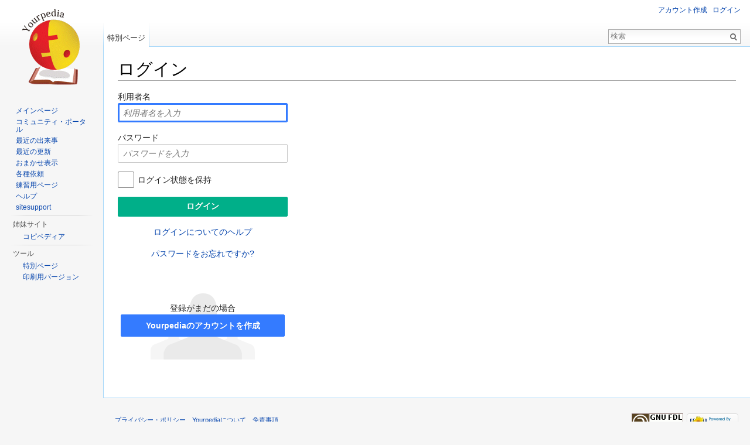

--- FILE ---
content_type: text/html; charset=UTF-8
request_url: http://ja.yourpedia.org/mediawiki/index.php?title=%E7%89%B9%E5%88%A5:%E3%83%AD%E3%82%B0%E3%82%A4%E3%83%B3&returnto=%E3%82%AB%E3%83%86%E3%82%B4%E3%83%AA%3A%E7%81%BD%E5%8E%84
body_size: 5090
content:
<!DOCTYPE html>
<html lang="ja" dir="ltr" class="client-nojs">
<head>
<meta charset="UTF-8" />
<title>ログイン - Yourpedia</title>
<meta name="generator" content="MediaWiki 1.25.1" />
<meta name="robots" content="noindex,nofollow" />
<link rel="shortcut icon" href="/favicon.ico" />
<link rel="search" type="application/opensearchdescription+xml" href="/mediawiki/opensearch_desc.php" title="Yourpedia (ja)" />
<link rel="EditURI" type="application/rsd+xml" href="http://ja.yourpedia.org/mediawiki/api.php?action=rsd" />
<link rel="alternate" hreflang="x-default" href="/wiki/%E7%89%B9%E5%88%A5:%E3%83%AD%E3%82%B0%E3%82%A4%E3%83%B3" />
<link rel="copyright" href="http://www.gnu.org/copyleft/fdl.html" />
<link rel="alternate" type="application/atom+xml" title="YourpediaのAtomフィード" href="/mediawiki/index.php?title=%E7%89%B9%E5%88%A5:%E6%9C%80%E8%BF%91%E3%81%AE%E6%9B%B4%E6%96%B0&amp;feed=atom" />
<link rel="stylesheet" href="http://ja.yourpedia.org/mediawiki/load.php?debug=false&amp;lang=ja&amp;modules=mediawiki.legacy.commonPrint%2Cshared%7Cmediawiki.sectionAnchor%2Cui%7Cmediawiki.skinning.interface%7Cmediawiki.special.userlogin.common.styles%7Cmediawiki.special.userlogin.login.styles%7Cmediawiki.ui.button%2Ccheckbox%2Cinput%2Cradio%7Cskins.vector.styles&amp;only=styles&amp;skin=vector&amp;*" />
<meta name="ResourceLoaderDynamicStyles" content="" />
<style>a:lang(ar),a:lang(kk-arab),a:lang(mzn),a:lang(ps),a:lang(ur){text-decoration:none}
/* cache key: yourpedia:resourceloader:filter:minify-css:7:98f8fc99d797360d17e2cab83310df35 */</style>
<script src="http://ja.yourpedia.org/mediawiki/load.php?debug=false&amp;lang=ja&amp;modules=startup&amp;only=scripts&amp;skin=vector&amp;*"></script>
<script>if(window.mw){
mw.config.set({"wgCanonicalNamespace":"Special","wgCanonicalSpecialPageName":"Userlogin","wgNamespaceNumber":-1,"wgPageName":"特別:ログイン","wgTitle":"ログイン","wgCurRevisionId":0,"wgRevisionId":0,"wgArticleId":0,"wgIsArticle":false,"wgIsRedirect":false,"wgAction":"view","wgUserName":null,"wgUserGroups":["*"],"wgCategories":[],"wgBreakFrames":true,"wgPageContentLanguage":"ja","wgPageContentModel":"wikitext","wgSeparatorTransformTable":["",""],"wgDigitTransformTable":["",""],"wgDefaultDateFormat":"ja","wgMonthNames":["","1月","2月","3月","4月","5月","6月","7月","8月","9月","10月","11月","12月"],"wgMonthNamesShort":["","1月","2月","3月","4月","5月","6月","7月","8月","9月","10月","11月","12月"],"wgRelevantPageName":"特別:ログイン","wgRelevantArticleId":0,"wgIsProbablyEditable":false});
}</script><script>if(window.mw){
mw.loader.implement("user.options",function($,jQuery){mw.user.options.set({"variant":"ja"});});mw.loader.implement("user.tokens",function($,jQuery){mw.user.tokens.set({"editToken":"+\\","patrolToken":"+\\","watchToken":"+\\"});});
/* cache key: yourpedia:resourceloader:filter:minify-js:7:51c8b19bff6185ac007756e5445b014a */
}</script>
<script>if(window.mw){
mw.loader.load(["mediawiki.page.startup","mediawiki.legacy.wikibits","mediawiki.legacy.ajax","skins.vector.js"]);
}</script>
<!--[if lt IE 7]><style type="text/css">body{behavior:url("/mediawiki/skins/Vector/csshover.min.htc")}</style><![endif]-->
</head>
<body class="mediawiki ltr sitedir-ltr ns--1 ns-special mw-special-Userlogin page-特別_ログイン skin-vector action-view">
		<div id="mw-page-base" class="noprint"></div>
		<div id="mw-head-base" class="noprint"></div>
		<div id="content" class="mw-body" role="main">


<div>
<!-- i-mobile for SmartPhone client script -->
<script type="text/javascript">
        imobile_tag_ver = "0.2";
        imobile_pid = "18863";
        imobile_asid = "90783";
        imobile_type = "overlay";
</script>
<script type="text/javascript" src="http://spad.i-mobile.co.jp/script/adssp.js?20110215"></script>
</div>


			<a id="top"></a>

						<div class="mw-indicators">
</div>
			<h1 id="firstHeading" class="firstHeading" lang="ja">ログイン</h1>
						<div id="bodyContent" class="mw-body-content">
								<div id="contentSub"></div>
												<div id="jump-to-nav" class="mw-jump">
					移動:					<a href="#mw-head">案内</a>、					<a href="#p-search">検索</a>
				</div>
				<div id="mw-content-text"><div class="mw-ui-container">
	<div id="userloginprompt"></div>
		<div id="userloginForm">
		<form name="userlogin" class="mw-ui-vform" method="post" action="/mediawiki/index.php?title=%E7%89%B9%E5%88%A5:%E3%83%AD%E3%82%B0%E3%82%A4%E3%83%B3&amp;action=submitlogin&amp;type=login&amp;returnto=%E3%82%AB%E3%83%86%E3%82%B4%E3%83%AA:%E7%81%BD%E5%8E%84">
						<section class="mw-form-header">
							</section>

			
			<div class="mw-ui-vform-field">
				<label for='wpName1'>
					利用者名				</label>
				<input class="loginText mw-ui-input" id="wpName1" tabindex="1" autofocus="" placeholder="利用者名を入力" name="wpName" />			</div>

			<div class="mw-ui-vform-field">
				<label for='wpPassword1'>
					パスワード				</label>
				<input class="loginPassword mw-ui-input" id="wpPassword1" tabindex="2" placeholder="パスワードを入力" type="password" name="wpPassword" />			</div>

			
			
			<div class="mw-ui-vform-field">
									<div class="mw-ui-checkbox">
						<input name="wpRemember" type="checkbox" value="1" id="wpRemember" tabindex="4"
													><label for="wpRemember">
							ログイン状態を保持</label>
					</div>
							</div>

			<div class="mw-ui-vform-field">
				<input id="wpLoginAttempt" name="wpLoginAttempt" tabindex="6" type="submit" value="ログイン" class="mw-ui-button mw-ui-constructive" />			</div>

			<div class="mw-ui-vform-field mw-form-related-link-container" id="mw-userlogin-help">
				<a href="https://www.mediawiki.org/wiki/Special:MyLanguage/Help:Logging_in">ログインについてのヘルプ</a>			</div>
			<div class="mw-ui-vform-field mw-form-related-link-container"><a href="/wiki/%E7%89%B9%E5%88%A5:%E3%83%91%E3%82%B9%E3%83%AF%E3%83%BC%E3%83%89%E5%86%8D%E8%A8%AD%E5%AE%9A" title="特別:パスワード再設定">パスワードをお忘れですか?</a></div>					<div id="mw-createaccount-cta" class="mw-form-related-link-container mw-ui-vform-field">
						登録がまだの場合<a href="/mediawiki/index.php?title=%E7%89%B9%E5%88%A5:%E3%83%AD%E3%82%B0%E3%82%A4%E3%83%B3&amp;type=signup&amp;returnto=%E3%82%AB%E3%83%86%E3%82%B4%E3%83%AA:%E7%81%BD%E5%8E%84" id="mw-createaccount-join" tabindex="7" class="mw-ui-button mw-ui-progressive">Yourpediaのアカウントを作成</a>
					</div>
				<input type="hidden" value="3c921c58b4c1c2a1d4cccdd9608b357f" name="wpLoginToken" />		</form>
	</div>
</div>
</div>									<div class="printfooter">
						「<a dir="ltr" href="http://ja.yourpedia.org/wiki/特別:ログイン">http://ja.yourpedia.org/wiki/特別:ログイン</a>」から取得					</div>
													<div id='catlinks' class='catlinks catlinks-allhidden'></div>												<div class="visualClear"></div>
							</div>
		</div>
		<div id="mw-navigation">
			<h2>案内メニュー</h2>

			<div id="mw-head">
									<div id="p-personal" role="navigation" class="" aria-labelledby="p-personal-label">
						<h3 id="p-personal-label">個人用ツール</h3>
						<ul>
							<li id="pt-createaccount"><a href="/mediawiki/index.php?title=%E7%89%B9%E5%88%A5:%E3%83%AD%E3%82%B0%E3%82%A4%E3%83%B3&amp;returnto=%E3%82%AB%E3%83%86%E3%82%B4%E3%83%AA%3A%E7%81%BD%E5%8E%84&amp;type=signup" title="アカウントを作成してログインすることをお勧めしますが、必須ではありません">アカウント作成</a></li><li id="pt-login" class="active"><a href="/mediawiki/index.php?title=%E7%89%B9%E5%88%A5:%E3%83%AD%E3%82%B0%E3%82%A4%E3%83%B3&amp;returnto=%E3%82%AB%E3%83%86%E3%82%B4%E3%83%AA%3A%E7%81%BD%E5%8E%84" title="ログインすることを推奨します。ただし、必須ではありません。 [o]" accesskey="o">ログイン</a></li>						</ul>
					</div>
									<div id="left-navigation">
										<div id="p-namespaces" role="navigation" class="vectorTabs" aria-labelledby="p-namespaces-label">
						<h3 id="p-namespaces-label">名前空間</h3>
						<ul>
															<li  id="ca-nstab-special" class="selected"><span><a href="/mediawiki/index.php?title=%E7%89%B9%E5%88%A5:%E3%83%AD%E3%82%B0%E3%82%A4%E3%83%B3&amp;returnto=%E3%82%AB%E3%83%86%E3%82%B4%E3%83%AA%3A%E7%81%BD%E5%8E%84"  title="これは特別ページです。編集はできません。">特別ページ</a></span></li>
													</ul>
					</div>
										<div id="p-variants" role="navigation" class="vectorMenu emptyPortlet" aria-labelledby="p-variants-label">
												<h3 id="p-variants-label"><span>変種</span><a href="#"></a></h3>

						<div class="menu">
							<ul>
															</ul>
						</div>
					</div>
									</div>
				<div id="right-navigation">
										<div id="p-views" role="navigation" class="vectorTabs emptyPortlet" aria-labelledby="p-views-label">
						<h3 id="p-views-label">表示</h3>
						<ul>
													</ul>
					</div>
										<div id="p-cactions" role="navigation" class="vectorMenu emptyPortlet" aria-labelledby="p-cactions-label">
						<h3 id="p-cactions-label"><span>その他</span><a href="#"></a></h3>

						<div class="menu">
							<ul>
															</ul>
						</div>
					</div>
										<div id="p-search" role="search">
						<h3>
							<label for="searchInput">検索</label>
						</h3>

						<form action="/mediawiki/index.php" id="searchform">
														<div id="simpleSearch">
															<input type="search" name="search" placeholder="検索" title="Yourpedia内を検索する [f]" accesskey="f" id="searchInput" /><input type="hidden" value="特別:検索" name="title" /><input type="submit" name="fulltext" value="検索" title="この文字列が含まれるページを探す" id="mw-searchButton" class="searchButton mw-fallbackSearchButton" /><input type="submit" name="go" value="表示" title="厳密に一致する名前のページが存在すれば、そのページへ移動する" id="searchButton" class="searchButton" />								</div>
						</form>
					</div>
									</div>
			</div>
			<div id="mw-panel">
				<div id="p-logo" role="banner"><a class="mw-wiki-logo" href="/wiki/%E3%83%A1%E3%82%A4%E3%83%B3%E3%83%9A%E3%83%BC%E3%82%B8"  title="メインページに移動する"></a></div>
						<div class="portal" role="navigation" id='p-navigation' aria-labelledby='p-navigation-label'>
			<h3 id='p-navigation-label'>案内</h3>

			<div class="body">
									<ul>
													<li id="n-mainpage"><a href="/wiki/%E3%83%A1%E3%82%A4%E3%83%B3%E3%83%9A%E3%83%BC%E3%82%B8" title="メインページに移動する [z]" accesskey="z">メインページ</a></li>
													<li id="n-portal"><a href="/wiki/Yourpedia:%E3%82%B3%E3%83%9F%E3%83%A5%E3%83%8B%E3%83%86%E3%82%A3%E3%83%BB%E3%83%9D%E3%83%BC%E3%82%BF%E3%83%AB" title="このプロジェクトについて、できること、情報を入手する場所">コミュニティ・ポータル</a></li>
													<li id="n-currentevents"><a href="/wiki/Yourpedia:%E6%9C%80%E8%BF%91%E3%81%AE%E5%87%BA%E6%9D%A5%E4%BA%8B" title="最近の出来事の背景を知る">最近の出来事</a></li>
													<li id="n-recentchanges"><a href="/wiki/%E7%89%B9%E5%88%A5:%E6%9C%80%E8%BF%91%E3%81%AE%E6%9B%B4%E6%96%B0" title="このウィキにおける最近の更新の一覧 [r]" accesskey="r">最近の更新</a></li>
													<li id="n-randompage"><a href="/wiki/%E7%89%B9%E5%88%A5:%E3%81%8A%E3%81%BE%E3%81%8B%E3%81%9B%E8%A1%A8%E7%A4%BA" title="無作為に選択されたページを読み込む [x]" accesskey="x">おまかせ表示</a></li>
													<li id="n-.E5.90.84.E7.A8.AE.E4.BE.9D.E9.A0.BC"><a href="/wiki/Yourpedia:%E4%BE%9D%E9%A0%BC%E7%AD%89">各種依頼</a></li>
													<li id="n-.E7.B7.B4.E7.BF.92.E7.94.A8.E3.83.9A.E3.83.BC.E3.82.B8"><a href="/wiki/Yourpedia:%E3%83%86%E3%82%B9%E3%83%88%E3%83%9A%E3%83%BC%E3%82%B8">練習用ページ</a></li>
													<li id="n-help"><a href="/wiki/%E3%83%98%E3%83%AB%E3%83%97:%E7%9B%AE%E6%AC%A1" title="情報を得る場所">ヘルプ</a></li>
													<li id="n-sitesupport"><a href="/wiki/sitesupport-url">sitesupport</a></li>
											</ul>
							</div>
		</div>
			<div class="portal" role="navigation" id='p-.E5.A7.89.E5.A6.B9.E3.82.B5.E3.82.A4.E3.83.88' aria-labelledby='p-.E5.A7.89.E5.A6.B9.E3.82.B5.E3.82.A4.E3.83.88-label'>
			<h3 id='p-.E5.A7.89.E5.A6.B9.E3.82.B5.E3.82.A4.E3.83.88-label'>姉妹サイト</h3>

			<div class="body">
									<ul>
													<li id="n-.E3.82.B3.E3.83.94.E3.83.9A.E3.83.87.E3.82.A3.E3.82.A2"><a href="http://ja.copipedia.org/wiki/%E3%83%A1%E3%82%A4%E3%83%B3%E3%83%9A%E3%83%BC%E3%82%B8" rel="nofollow">コピペディア</a></li>
											</ul>
							</div>
		</div>
			<div class="portal" role="navigation" id='p-tb' aria-labelledby='p-tb-label'>
			<h3 id='p-tb-label'>ツール</h3>

			<div class="body">
									<ul>
													<li id="t-specialpages"><a href="/wiki/%E7%89%B9%E5%88%A5:%E7%89%B9%E5%88%A5%E3%83%9A%E3%83%BC%E3%82%B8%E4%B8%80%E8%A6%A7" title="特別ページの一覧 [q]" accesskey="q">特別ページ</a></li>
													<li id="t-print"><a href="/mediawiki/index.php?title=%E7%89%B9%E5%88%A5:%E3%83%AD%E3%82%B0%E3%82%A4%E3%83%B3&amp;returnto=%E3%82%AB%E3%83%86%E3%82%B4%E3%83%AA%3A%E7%81%BD%E5%8E%84&amp;printable=yes" rel="alternate" title="このページの印刷用ページ [p]" accesskey="p">印刷用バージョン</a></li>
											</ul>
							</div>
		</div>
				</div>
		</div>
		<div id="footer" role="contentinfo">
							<ul id="footer-places">
											<li id="footer-places-privacy"><a href="/wiki/Yourpedia:%E3%83%97%E3%83%A9%E3%82%A4%E3%83%90%E3%82%B7%E3%83%BC%E3%83%BB%E3%83%9D%E3%83%AA%E3%82%B7%E3%83%BC" title="Yourpedia:プライバシー・ポリシー">プライバシー・ポリシー</a></li>
											<li id="footer-places-about"><a href="/wiki/Yourpedia:Yourpedia%E3%81%AB%E3%81%A4%E3%81%84%E3%81%A6" title="Yourpedia:Yourpediaについて">Yourpediaについて</a></li>
											<li id="footer-places-disclaimer"><a href="/wiki/Yourpedia:%E5%85%8D%E8%B2%AC%E4%BA%8B%E9%A0%85" title="Yourpedia:免責事項">免責事項</a></li>
									</ul>
										<ul id="footer-icons" class="noprint">
											<li id="footer-copyrightico">
															<a href="http://www.gnu.org/copyleft/fdl.html"><img src="/mediawiki/resources/assets/licenses/gnu-fdl.png" alt="GNUフリー文書利用許諾契約書 1.3 またはそれ以降" width="88" height="31" /></a>
													</li>
											<li id="footer-poweredbyico">
															<a href="//www.mediawiki.org/"><img src="/mediawiki/resources/assets/poweredby_mediawiki_88x31.png" alt="Powered by MediaWiki" srcset="/mediawiki/resources/assets/poweredby_mediawiki_132x47.png 1.5x, /mediawiki/resources/assets/poweredby_mediawiki_176x62.png 2x" width="88" height="31" /></a>
													</li>
									</ul>
						<div style="clear:both"></div>
		</div>
		<script>if(window.jQuery)jQuery.ready();</script><script>if(window.mw){
mw.loader.load(["mediawiki.special.userlogin.common.js","mediawiki.user","mediawiki.hidpi","mediawiki.page.ready","mediawiki.searchSuggest"],null,true);
}</script>
<script type="text/javascript">
var gaJsHost = (("https:" == document.location.protocol) ? "https://ssl." : "http://www.");
document.write(unescape("%3Cscript src='" + gaJsHost + "google-analytics.com/ga.js' type='text/javascript'%3E%3C/script%3E"));
</script>
<script type="text/javascript">
var pageTracker = _gat._getTracker("UA-47540485-2");
pageTracker._trackPageview();
</script><script>if(window.mw){
mw.config.set({"wgBackendResponseTime":54});
}</script>
	</body>
</html>


--- FILE ---
content_type: text/javascript; charset=utf-8
request_url: http://ja.yourpedia.org/mediawiki/load.php?debug=false&lang=ja&modules=startup&only=scripts&skin=vector&*
body_size: 13914
content:
var mediaWikiLoadStart=(new Date()).getTime();function isCompatible(ua){if(ua===undefined){ua=navigator.userAgent;}return!((ua.indexOf('MSIE')!==-1&&parseFloat(ua.split('MSIE')[1])<8)||(ua.indexOf('Firefox/')!==-1&&parseFloat(ua.split('Firefox/')[1])<3)||(ua.indexOf('Opera/')!==-1&&(ua.indexOf('Version/')===-1?parseFloat(ua.split('Opera/')[1])<10:parseFloat(ua.split('Version/')[1])<12))||(ua.indexOf('Opera ')!==-1&&parseFloat(ua.split(' Opera ')[1])<10)||ua.match(/BlackBerry[^\/]*\/[1-5]\./)||ua.match(/webOS\/1\.[0-4]/)||ua.match(/PlayStation/i)||ua.match(/SymbianOS|Series60/)||ua.match(/NetFront/)||ua.match(/Opera Mini/)||ua.match(/S40OviBrowser/)||(ua.match(/Glass/)&&ua.match(/Android/)));}var startUp=function(){mw.config=new mw.Map(true);mw.loader.addSource({"local":"/mediawiki/load.php"});mw.loader.register([["site",1769252575,[],"site"],["noscript",1769252575,[],"noscript"],["filepage",1769252575],["user.groups",1769252575,[],"user"],["user",1769252575,[],"user"],["user.cssprefs",
1619025208,[],"private"],["user.defaults",1769252575],["user.options",1619025208,[6],"private"],["user.tokens",1619025208,[],"private"],["mediawiki.language.data",1769252575,[149]],["mediawiki.skinning.elements",1769252575],["mediawiki.skinning.content",1769252575],["mediawiki.skinning.interface",1769252575],["mediawiki.skinning.content.parsoid",1769252575],["mediawiki.skinning.content.externallinks",1769252575],["jquery.accessKeyLabel",1769252575,[25,43]],["jquery.appear",1769252575],["jquery.arrowSteps",1769252575],["jquery.async",1769252575],["jquery.autoEllipsis",1769252575,[37]],["jquery.badge",1769252575,[146]],["jquery.byteLength",1769252575],["jquery.byteLimit",1769252575,[21]],["jquery.checkboxShiftClick",1769252575],["jquery.chosen",1769252575],["jquery.client",1769252575],["jquery.color",1769252575,[27]],["jquery.colorUtil",1769252575],["jquery.confirmable",1769252575,[150]],["jquery.cookie",1769252575],["jquery.expandableField",1769252575],["jquery.farbtastic",1769252575,[
27]],["jquery.footHovzer",1769252575],["jquery.form",1769252575],["jquery.fullscreen",1769252575],["jquery.getAttrs",1769252575],["jquery.hidpi",1769252575],["jquery.highlightText",1769252575,[43]],["jquery.hoverIntent",1769252575],["jquery.localize",1769252575],["jquery.makeCollapsible",1769252575],["jquery.mockjax",1769252575],["jquery.mw-jump",1769252575],["jquery.mwExtension",1769252575],["jquery.placeholder",1769252575],["jquery.qunit",1769252575],["jquery.qunit.completenessTest",1769252575,[45]],["jquery.spinner",1769252575],["jquery.jStorage",1769252575,[91]],["jquery.suggestions",1769252575,[37]],["jquery.tabIndex",1769252575],["jquery.tablesorter",1769252575,[43,151]],["jquery.textSelection",1769252575,[25]],["jquery.throttle-debounce",1769252575],["jquery.validate",1769252575],["jquery.xmldom",1769252575],["jquery.tipsy",1769252575],["jquery.ui.core",1769252575,[],"jquery.ui"],["jquery.ui.accordion",1769252575,[57,76],"jquery.ui"],["jquery.ui.autocomplete",1769252575,[65],
"jquery.ui"],["jquery.ui.button",1769252575,[57,76],"jquery.ui"],["jquery.ui.datepicker",1769252575,[57],"jquery.ui"],["jquery.ui.dialog",1769252575,[60,63,67,69],"jquery.ui"],["jquery.ui.draggable",1769252575,[57,66],"jquery.ui"],["jquery.ui.droppable",1769252575,[63],"jquery.ui"],["jquery.ui.menu",1769252575,[57,67,76],"jquery.ui"],["jquery.ui.mouse",1769252575,[76],"jquery.ui"],["jquery.ui.position",1769252575,[],"jquery.ui"],["jquery.ui.progressbar",1769252575,[57,76],"jquery.ui"],["jquery.ui.resizable",1769252575,[57,66],"jquery.ui"],["jquery.ui.selectable",1769252575,[57,66],"jquery.ui"],["jquery.ui.slider",1769252575,[57,66],"jquery.ui"],["jquery.ui.sortable",1769252575,[57,66],"jquery.ui"],["jquery.ui.spinner",1769252575,[60],"jquery.ui"],["jquery.ui.tabs",1769252575,[57,76],"jquery.ui"],["jquery.ui.tooltip",1769252575,[57,67,76],"jquery.ui"],["jquery.ui.widget",1769252575,[],"jquery.ui"],["jquery.effects.core",1769252575,[],"jquery.ui"],["jquery.effects.blind",1769252575,[77],
"jquery.ui"],["jquery.effects.bounce",1769252575,[77],"jquery.ui"],["jquery.effects.clip",1769252575,[77],"jquery.ui"],["jquery.effects.drop",1769252575,[77],"jquery.ui"],["jquery.effects.explode",1769252575,[77],"jquery.ui"],["jquery.effects.fade",1769252575,[77],"jquery.ui"],["jquery.effects.fold",1769252575,[77],"jquery.ui"],["jquery.effects.highlight",1769252575,[77],"jquery.ui"],["jquery.effects.pulsate",1769252575,[77],"jquery.ui"],["jquery.effects.scale",1769252575,[77],"jquery.ui"],["jquery.effects.shake",1769252575,[77],"jquery.ui"],["jquery.effects.slide",1769252575,[77],"jquery.ui"],["jquery.effects.transfer",1769252575,[77],"jquery.ui"],["json",1769252575,[],null,null,"return!!(window.JSON\u0026\u0026JSON.stringify\u0026\u0026JSON.parse);"],["moment",1769252575],["mediawiki.apihelp",1769252575,[112]],["mediawiki.template",1769252575],["mediawiki.template.mustache",1769252575],["mediawiki.apipretty",1769252575],["mediawiki.api",1769252575,[128]],["mediawiki.api.category",
1769252575,[123,97]],["mediawiki.api.edit",1769252575,[123,97,8]],["mediawiki.api.login",1769252575,[97]],["mediawiki.api.options",1769252575,[97]],["mediawiki.api.parse",1769252575,[97]],["mediawiki.api.watch",1769252575,[97,8]],["mediawiki.content.json",1769252575],["mediawiki.confirmCloseWindow",1769252575],["mediawiki.debug",1769252575,[32,56]],["mediawiki.debug.init",1769252575,[106]],["mediawiki.feedback",1769252575,[123,116,204]],["mediawiki.filewarning",1769252575,[204]],["mediawiki.helplink",1769252575],["mediawiki.hidpi",1769252575,[36],null,null,"return'srcset'in new Image();"],["mediawiki.hlist",1769252575,[25]],["mediawiki.htmlform",1769252575,[22,43]],["mediawiki.icon",1769252575],["mediawiki.inspect",1769252575,[21,91]],["mediawiki.messagePoster",1769252575,[97,203]],["mediawiki.messagePoster.wikitext",1769252575,[99,116]],["mediawiki.notification",1769252575,[157]],["mediawiki.notify",1769252575],["mediawiki.pager.tablePager",1769252575],["mediawiki.searchSuggest",
1769252575,[35,44,49,97]],["mediawiki.sectionAnchor",1769252575],["mediawiki.Title",1769252575,[21,128]],["mediawiki.toc",1769252575,[29]],["mediawiki.Uri",1769252575,[128]],["mediawiki.user",1769252575,[29,97,7,8]],["mediawiki.userSuggest",1769252575,[49,97]],["mediawiki.util",1769252575,[15,119]],["mediawiki.cookie",1769252575,[29]],["mediawiki.toolbar",1769252575],["mediawiki.action.edit",1769252575,[22,52,132]],["mediawiki.action.edit.styles",1769252575],["mediawiki.action.edit.collapsibleFooter",1769252575,[29,40,114]],["mediawiki.action.edit.preview",1769252575,[33,47,52,137,97,150]],["mediawiki.action.edit.stash",1769252575,[35,97]],["mediawiki.action.history",1769252575,[],"mediawiki.action.history"],["mediawiki.action.history.diff",1769252575,[],"mediawiki.action.history"],["mediawiki.action.view.dblClickEdit",1769252575,[157,7]],["mediawiki.action.view.metadata",1769252575],["mediawiki.action.view.categoryPage.styles",1769252575],["mediawiki.action.view.postEdit",1769252575,[
129,150,94]],["mediawiki.action.view.redirect",1769252575,[25]],["mediawiki.action.view.redirectPage",1769252575],["mediawiki.action.view.rightClickEdit",1769252575],["mediawiki.action.edit.editWarning",1769252575,[52,105,150]],["mediawiki.language",1769252575,[147,9]],["mediawiki.cldr",1769252575,[148]],["mediawiki.libs.pluralruleparser",1769252575],["mediawiki.language.init",1769252575],["mediawiki.jqueryMsg",1769252575,[146,128]],["mediawiki.language.months",1769252575,[146]],["mediawiki.language.names",1769252575,[149]],["mediawiki.language.specialCharacters",1619025214,[146]],["mediawiki.libs.jpegmeta",1769252575],["mediawiki.page.gallery",1769252575,[53]],["mediawiki.page.ready",1769252575,[15,23,40,42,44]],["mediawiki.page.startup",1769252575,[128]],["mediawiki.page.patrol.ajax",1769252575,[47,123,97,157,8]],["mediawiki.page.watch.ajax",1769252575,[103,157]],["mediawiki.page.image.pagination",1769252575,[47,125]],["mediawiki.special",1769252575],["mediawiki.special.block",
1769252575,[128]],["mediawiki.special.changeemail",1769252575,[128]],["mediawiki.special.changeslist",1769252575],["mediawiki.special.changeslist.legend",1769252575],["mediawiki.special.changeslist.legend.js",1769252575,[29,40]],["mediawiki.special.changeslist.enhanced",1769252575],["mediawiki.special.edittags",1769252575,[24]],["mediawiki.special.edittags.styles",1769252575],["mediawiki.special.import",1769252575],["mediawiki.special.movePage",1769252575,[22]],["mediawiki.special.pageLanguage",1769252575],["mediawiki.special.pagesWithProp",1769252575],["mediawiki.special.preferences",1769252575,[105,146]],["mediawiki.special.recentchanges",1769252575,[161]],["mediawiki.special.search",1769252575],["mediawiki.special.undelete",1769252575],["mediawiki.special.upload",1769252575,[47,123,97,105,150,154,94]],["mediawiki.special.userlogin.common.styles",1769252575],["mediawiki.special.userlogin.signup.styles",1769252575],["mediawiki.special.userlogin.login.styles",1769252575],[
"mediawiki.special.userlogin.common.js",1769252575],["mediawiki.special.userlogin.signup.js",1769252575,[53,97,150]],["mediawiki.special.unwatchedPages",1769252575,[123,103]],["mediawiki.special.javaScriptTest",1769252575,[125]],["mediawiki.special.version",1769252575],["mediawiki.legacy.config",1769252575],["mediawiki.legacy.ajax",1769252575,[193]],["mediawiki.legacy.commonPrint",1769252575],["mediawiki.legacy.protect",1769252575,[22]],["mediawiki.legacy.shared",1769252575],["mediawiki.legacy.oldshared",1769252575],["mediawiki.legacy.wikibits",1769252575,[128]],["mediawiki.ui",1769252575],["mediawiki.ui.checkbox",1769252575],["mediawiki.ui.radio",1769252575],["mediawiki.ui.anchor",1769252575],["mediawiki.ui.button",1769252575],["mediawiki.ui.input",1769252575],["mediawiki.ui.icon",1769252575],["mediawiki.ui.text",1769252575],["es5-shim",1769252575,[],null,null,"return(function(){'use strict';return!this\u0026\u0026!!Function.prototype.bind;}());"],["oojs",1769252575,[202,91]],[
"oojs-ui",1769252575,[203,205]],["oojs-ui.styles",1769252575],["ext.inputBox.styles",1769252575],["ext.inputBox",1769252575,[53]],["ext.confirmEdit.fancyCaptcha.styles",1769252575],["ext.confirmEdit.fancyCaptcha",1769252575,[97]],["ext.confirmEdit.fancyCaptchaMobile",1769252575,["mobile.startup"]],["ext.cite",1769252575],["ext.rtlcite",1769252575],["skins.cologneblue",1769252575],["skins.modern",1769252575],["skins.monobook.styles",1769252575],["skins.vector.styles",1769252575],["skins.vector.js",1769252575,[50,53]],["mediawiki.api.titleblacklist",1769252575,[97]],["ext.checkUser",1769252575,[128]],["ext.abuseFilter",1769252575],["ext.abuseFilter.edit",1769252575,[47,52,97]],["ext.abuseFilter.tools",1769252575,[47,97,8]],["ext.abuseFilter.examine",1769252575,[47,97]]]);mw.config.set({"wgLoadScript":"/mediawiki/load.php","debug":false,"skin":"vector","stylepath":"/mediawiki/skins","wgUrlProtocols":
"bitcoin\\:|ftp\\:\\/\\/|ftps\\:\\/\\/|geo\\:|git\\:\\/\\/|gopher\\:\\/\\/|http\\:\\/\\/|https\\:\\/\\/|irc\\:\\/\\/|ircs\\:\\/\\/|magnet\\:|mailto\\:|mms\\:\\/\\/|news\\:|nntp\\:\\/\\/|redis\\:\\/\\/|sftp\\:\\/\\/|sip\\:|sips\\:|sms\\:|ssh\\:\\/\\/|svn\\:\\/\\/|tel\\:|telnet\\:\\/\\/|urn\\:|worldwind\\:\\/\\/|xmpp\\:|\\/\\/","wgArticlePath":"/wiki/$1","wgScriptPath":"/mediawiki","wgScriptExtension":".php","wgScript":"/mediawiki/index.php","wgSearchType":null,"wgVariantArticlePath":false,"wgActionPaths":{},"wgServer":"http://ja.yourpedia.org","wgServerName":"ja.yourpedia.org","wgUserLanguage":"ja","wgContentLanguage":"ja","wgTranslateNumerals":true,"wgVersion":"1.25.1","wgEnableAPI":true,"wgEnableWriteAPI":true,"wgMainPageTitle":"メインページ","wgFormattedNamespaces":{"-2":"メディア","-1":"特別","0":"","1":"トーク","2":"利用者","3":"利用者・トーク","4":"Yourpedia","5":"Yourpedia・トーク","6":"ファイル","7":"ファイル・トーク","8":"MediaWiki","9":
"MediaWiki・トーク","10":"テンプレート","11":"テンプレート・トーク","12":"ヘルプ","13":"ヘルプ・トーク","14":"カテゴリ","15":"カテゴリ・トーク"},"wgNamespaceIds":{"メディア":-2,"特別":-1,"":0,"トーク":1,"利用者":2,"利用者・トーク":3,"yourpedia":4,"yourpedia・トーク":5,"ファイル":6,"ファイル・トーク":7,"mediawiki":8,"mediawiki・トーク":9,"テンプレート":10,"テンプレート・トーク":11,"ヘルプ":12,"ヘルプ・トーク":13,"カテゴリ":14,"カテゴリ・トーク":15,"ノート":1,"利用者‐会話":3,"画像":6,"画像‐ノート":7,"ファイル‐ノート":7,"mediawiki‐ノート":9,"template‐ノート":11,"help‐ノート":13,"category‐ノート":15,"yourpedia‐ノート":5,"image":6,"image_talk":7,"media":-2,"special":-1,"talk":1,"user":2,"user_talk":3,"project":4,"project_talk":5,"file":6,"file_talk":7,"mediawiki_talk":9,"template":10,"template_talk":11,"help":12,
"help_talk":13,"category":14,"category_talk":15},"wgContentNamespaces":[0],"wgSiteName":"Yourpedia","wgDBname":"yourpedia","wgAvailableSkins":{"cologneblue":"CologneBlue","modern":"Modern","monobook":"MonoBook","vector":"Vector","fallback":"Fallback","apioutput":"ApiOutput"},"wgExtensionAssetsPath":"/mediawiki/extensions","wgCookiePrefix":"yourpedia","wgCookieDomain":"","wgCookiePath":"/","wgCookieExpiration":15552000,"wgResourceLoaderMaxQueryLength":-1,"wgCaseSensitiveNamespaces":[0,-2,1,4,5,6,7,10,11,12,13,14,15],"wgLegalTitleChars":" %!\"$\u0026'()*,\\-./0-9:;=?@A-Z\\\\\\^_`a-z~+\\u0080-\\uFFFF","wgResourceLoaderStorageVersion":1,"wgResourceLoaderStorageEnabled":false});};if(isCompatible()){document.write("\u003Cscript src=\"/mediawiki/load.php?debug=false\u0026amp;lang=ja\u0026amp;modules=jquery%2Cmediawiki\u0026amp;only=scripts\u0026amp;skin=vector\u0026amp;version=20260124T110255Z\"\u003E\u003C/script\u003E");};
/* cache key: yourpedia:resourceloader:filter:minify-js:7:482ba39849ddeab4e8391989438d53b5 */